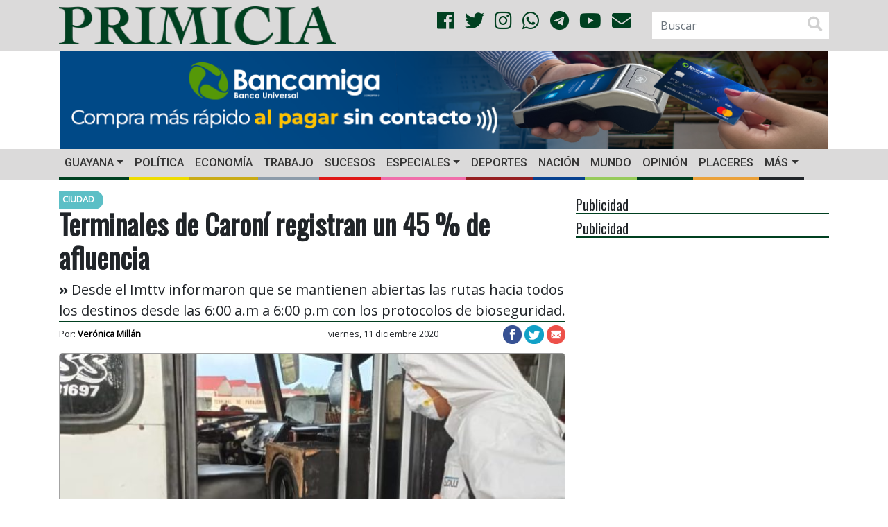

--- FILE ---
content_type: text/html; charset=UTF-8
request_url: https://primicia.com.ve/guayana/ciudad/terminales-de-caroni-registran-un-45-de-afluencia/
body_size: 15635
content:
<!DOCTYPE html>
<html lang="es">
	<head>
        <!-- Google tag (gtag.js)
        <script async src="https://www.googletagmanager.com/gtag/js?id=G-W96RBFCZTM"></script>
        <script>
            window.dataLayer = window.dataLayer || [];
            function gtag(){dataLayer.push(arguments);}
            gtag('js', new Date());

            gtag('config', 'G-W96RBFCZTM');
        </script>-->
        <script async src="https://www.googletagmanager.com/gtag/js?id=G-9WVQ96TC0N"></script>
        <script>
            window.dataLayer = window.dataLayer || [];
            function gtag(){dataLayer.push(arguments);}
            gtag('js', new Date());

            gtag('config', 'G-9WVQ96TC0N');
        </script>


		<meta charset="UTF-8">
		<meta http-equiv="X-UA-Compatible" content="IE=edge">
        <meta name="viewport" content="width=device-width, initial-scale=1.0, maximum-scale=1.0, user-scalable=0">
        <!-- Chrome, Firefox OS and Opera -->
        <meta name="theme-color" content="#004020">
        <!-- Windows Phone -->
        <meta name="msapplication-navbutton-color" content="#004020">
        <!-- iOS Safari -->
        <meta name="apple-mobile-web-app-status-bar-style" content="#004020">
        <!--<link rel="shortcut icon" type="image/x-icon" href="https://primicia.com.ve/wp-content/themes/primicia/img/favicon.ico"/>-->
        <link rel="apple-touch-icon" sizes="180x180" href="https://primicia.com.ve/wp-content/themes/primicia/img/apple-touch-icon.png">
        <link rel="icon" type="image/png" sizes="32x32" href="https://primicia.com.ve/wp-content/themes/primicia/img/favicon-32x32.png">
        <link rel="icon" type="image/png" sizes="16x16" href="https://primicia.com.ve/wp-content/themes/primicia/img/favicon-16x16.png">
        <link rel="manifest" href="https://primicia.com.ve/wp-content/themes/primicia/img/site.webmanifest">
        <link rel="mask-icon" href="https://primicia.com.ve/wp-content/themes/primicia/img/safari-pinned-tab.svg" color="#5bbad5">
        <meta name="msapplication-TileColor" content="#da532c">
<meta name="author" content="Verónica Millán">
    	<style>
#wpadminbar #wp-admin-bar-wccp_free_top_button .ab-icon:before {
	content: "\f160";
	color: #02CA02;
	top: 3px;
}
#wpadminbar #wp-admin-bar-wccp_free_top_button .ab-icon {
	transform: rotate(45deg);
}
</style>
<meta name='robots' content='index, follow, max-image-preview:large, max-snippet:-1, max-video-preview:-1' />
	<style>img:is([sizes="auto" i], [sizes^="auto," i]) { contain-intrinsic-size: 3000px 1500px }</style>
	
	<!-- This site is optimized with the Yoast SEO plugin v26.6 - https://yoast.com/wordpress/plugins/seo/ -->
	<meta name="description" content="José González, presidente del Imttv en Caroní, detalló que los terminales de la ciudad han registrado una movilización de un 45 %." />
	<link rel="canonical" href="https://primicia.com.ve/guayana/ciudad/terminales-de-caroni-registran-un-45-de-afluencia/" />
	<meta property="og:locale" content="es_ES" />
	<meta property="og:type" content="website" />
	<meta property="og:title" content="Terminales de Caroní registran un 45 % de afluencia - Diario Primicia" />
	<meta property="og:description" content="José González, presidente del Imttv en Caroní, detalló que los terminales de la ciudad han registrado una movilización de un 45 %." />
	<meta property="og:url" content="https://primicia.com.ve/guayana/ciudad/terminales-de-caroni-registran-un-45-de-afluencia/" />
	<meta property="og:site_name" content="Diario Primicia" />
	<meta property="article:publisher" content="https://es-la.facebook.com/diarioprimicia/" />
	<meta property="article:published_time" content="2020-12-11T21:36:23+00:00" />
	<meta property="article:modified_time" content="2020-12-12T13:20:37+00:00" />
	<meta property="og:image" content="https://primicia.com.ve/wp-content/uploads/2020/12/IMG-20201211-WA0028-1.jpg" />
	<meta property="og:image:width" content="748" />
	<meta property="og:image:height" content="1000" />
	<meta property="og:image:type" content="image/jpeg" />
	<meta name="author" content="Redacción Primicia" />
	<meta name="twitter:card" content="summary_large_image" />
	<meta name="twitter:creator" content="@DiarioPrimicia" />
	<meta name="twitter:site" content="@DiarioPrimicia" />
	<meta name="twitter:label1" content="Escrito por" />
	<meta name="twitter:data1" content="Redacción Primicia" />
	<meta name="twitter:label2" content="Tiempo de lectura" />
	<meta name="twitter:data2" content="2 minutos" />
	<script type="application/ld+json" class="yoast-schema-graph">{"@context":"https://schema.org","@graph":[{"@type":"Article","@id":"https://primicia.com.ve/guayana/ciudad/terminales-de-caroni-registran-un-45-de-afluencia/#article","isPartOf":{"@id":"https://primicia.com.ve/guayana/ciudad/terminales-de-caroni-registran-un-45-de-afluencia/"},"author":{"name":"Redacción Primicia","@id":"https://primicia.com.ve/#/schema/person/14334ea6132de693ed791e7b7d77352d"},"headline":"Terminales de Caroní registran un 45 % de afluencia","datePublished":"2020-12-11T21:36:23+00:00","dateModified":"2020-12-12T13:20:37+00:00","mainEntityOfPage":{"@id":"https://primicia.com.ve/guayana/ciudad/terminales-de-caroni-registran-un-45-de-afluencia/"},"wordCount":314,"publisher":{"@id":"https://primicia.com.ve/#organization"},"image":{"@id":"https://primicia.com.ve/guayana/ciudad/terminales-de-caroni-registran-un-45-de-afluencia/#primaryimage"},"thumbnailUrl":"https://primicia.com.ve/wp-content/uploads/2020/12/IMG-20201211-WA0028-1.jpg","keywords":["Centro del país","Ciudad","Ciudad Bolívar","Flexibilización","Oriente","Puerto Ordaz","San Félix","Terminales","Viajes"],"articleSection":["Ciudad"],"inLanguage":"es"},{"@type":"WebPage","@id":"https://primicia.com.ve/guayana/ciudad/terminales-de-caroni-registran-un-45-de-afluencia/","url":"https://primicia.com.ve/guayana/ciudad/terminales-de-caroni-registran-un-45-de-afluencia/","name":"Terminales de Caroní registran un 45 % de afluencia - Diario Primicia","isPartOf":{"@id":"https://primicia.com.ve/#website"},"primaryImageOfPage":{"@id":"https://primicia.com.ve/guayana/ciudad/terminales-de-caroni-registran-un-45-de-afluencia/#primaryimage"},"image":{"@id":"https://primicia.com.ve/guayana/ciudad/terminales-de-caroni-registran-un-45-de-afluencia/#primaryimage"},"thumbnailUrl":"https://primicia.com.ve/wp-content/uploads/2020/12/IMG-20201211-WA0028-1.jpg","datePublished":"2020-12-11T21:36:23+00:00","dateModified":"2020-12-12T13:20:37+00:00","description":"José González, presidente del Imttv en Caroní, detalló que los terminales de la ciudad han registrado una movilización de un 45 %.","breadcrumb":{"@id":"https://primicia.com.ve/guayana/ciudad/terminales-de-caroni-registran-un-45-de-afluencia/#breadcrumb"},"inLanguage":"es","potentialAction":[{"@type":"ReadAction","target":["https://primicia.com.ve/guayana/ciudad/terminales-de-caroni-registran-un-45-de-afluencia/"]}]},{"@type":"ImageObject","inLanguage":"es","@id":"https://primicia.com.ve/guayana/ciudad/terminales-de-caroni-registran-un-45-de-afluencia/#primaryimage","url":"https://primicia.com.ve/wp-content/uploads/2020/12/IMG-20201211-WA0028-1.jpg","contentUrl":"https://primicia.com.ve/wp-content/uploads/2020/12/IMG-20201211-WA0028-1.jpg","width":748,"height":1000},{"@type":"BreadcrumbList","@id":"https://primicia.com.ve/guayana/ciudad/terminales-de-caroni-registran-un-45-de-afluencia/#breadcrumb","itemListElement":[{"@type":"ListItem","position":1,"name":"Portada","item":"https://primicia.com.ve/"},{"@type":"ListItem","position":2,"name":"Terminales de Caroní registran un 45 % de afluencia"}]},{"@type":"WebSite","@id":"https://primicia.com.ve/#website","url":"https://primicia.com.ve/","name":"Diario Primicia","description":"Noticias del Estado Bolívar. Primicia, Primero y Mejor","publisher":{"@id":"https://primicia.com.ve/#organization"},"potentialAction":[{"@type":"SearchAction","target":{"@type":"EntryPoint","urlTemplate":"https://primicia.com.ve/?s={search_term_string}"},"query-input":{"@type":"PropertyValueSpecification","valueRequired":true,"valueName":"search_term_string"}}],"inLanguage":"es"},{"@type":"Organization","@id":"https://primicia.com.ve/#organization","name":"Editorial de Primicias, C.A.","url":"https://primicia.com.ve/","logo":{"@type":"ImageObject","inLanguage":"es","@id":"https://primicia.com.ve/#/schema/logo/image/","url":"https://primicia.com.ve/wp-content/uploads/2020/05/LogoPrimicia200x200.jpg","contentUrl":"https://primicia.com.ve/wp-content/uploads/2020/05/LogoPrimicia200x200.jpg","width":200,"height":208,"caption":"Editorial de Primicias, C.A."},"image":{"@id":"https://primicia.com.ve/#/schema/logo/image/"},"sameAs":["https://es-la.facebook.com/diarioprimicia/","https://x.com/DiarioPrimicia","https://www.instagram.com/diarioprimicia/?hl=es-la","https://www.youtube.com/user/diarioprimicia"]},{"@type":"Person","@id":"https://primicia.com.ve/#/schema/person/14334ea6132de693ed791e7b7d77352d","name":"Redacción Primicia","image":{"@type":"ImageObject","inLanguage":"es","@id":"https://primicia.com.ve/#/schema/person/image/","url":"https://secure.gravatar.com/avatar/cd866c8a96fefd4ea7ea15e7af2b943cd7200eb9ef0b1111404b973cfb410a10?s=96&d=mm&r=g","contentUrl":"https://secure.gravatar.com/avatar/cd866c8a96fefd4ea7ea15e7af2b943cd7200eb9ef0b1111404b973cfb410a10?s=96&d=mm&r=g","caption":"Redacción Primicia"},"sameAs":["https://primicia.com.ve"],"url":"https://primicia.com.ve/author/fdosreis/"}]}</script>
	<!-- / Yoast SEO plugin. -->


<link rel='dns-prefetch' href='//cdnjs.cloudflare.com' />
<link rel='dns-prefetch' href='//stackpath.bootstrapcdn.com' />
<link rel='dns-prefetch' href='//use.fontawesome.com' />
<link rel='dns-prefetch' href='//fonts.googleapis.com' />
<link rel='dns-prefetch' href='//www.googletagmanager.com' />
<link rel='dns-prefetch' href='//pagead2.googlesyndication.com' />
<link rel='stylesheet' id='dashicons-css' href='https://primicia.com.ve/wp-includes/css/dashicons.min.css' type='text/css' media='all' />
<link rel='stylesheet' id='post-views-counter-frontend-css' href='https://primicia.com.ve/wp-content/plugins/post-views-counter/css/frontend.css' type='text/css' media='all' />
<link rel='stylesheet' id='wp-block-library-css' href='https://primicia.com.ve/wp-includes/css/dist/block-library/style.min.css' type='text/css' media='all' />
<style id='classic-theme-styles-inline-css' type='text/css'>
/*! This file is auto-generated */
.wp-block-button__link{color:#fff;background-color:#32373c;border-radius:9999px;box-shadow:none;text-decoration:none;padding:calc(.667em + 2px) calc(1.333em + 2px);font-size:1.125em}.wp-block-file__button{background:#32373c;color:#fff;text-decoration:none}
</style>
<style id='global-styles-inline-css' type='text/css'>
:root{--wp--preset--aspect-ratio--square: 1;--wp--preset--aspect-ratio--4-3: 4/3;--wp--preset--aspect-ratio--3-4: 3/4;--wp--preset--aspect-ratio--3-2: 3/2;--wp--preset--aspect-ratio--2-3: 2/3;--wp--preset--aspect-ratio--16-9: 16/9;--wp--preset--aspect-ratio--9-16: 9/16;--wp--preset--color--black: #000000;--wp--preset--color--cyan-bluish-gray: #abb8c3;--wp--preset--color--white: #ffffff;--wp--preset--color--pale-pink: #f78da7;--wp--preset--color--vivid-red: #cf2e2e;--wp--preset--color--luminous-vivid-orange: #ff6900;--wp--preset--color--luminous-vivid-amber: #fcb900;--wp--preset--color--light-green-cyan: #7bdcb5;--wp--preset--color--vivid-green-cyan: #00d084;--wp--preset--color--pale-cyan-blue: #8ed1fc;--wp--preset--color--vivid-cyan-blue: #0693e3;--wp--preset--color--vivid-purple: #9b51e0;--wp--preset--gradient--vivid-cyan-blue-to-vivid-purple: linear-gradient(135deg,rgba(6,147,227,1) 0%,rgb(155,81,224) 100%);--wp--preset--gradient--light-green-cyan-to-vivid-green-cyan: linear-gradient(135deg,rgb(122,220,180) 0%,rgb(0,208,130) 100%);--wp--preset--gradient--luminous-vivid-amber-to-luminous-vivid-orange: linear-gradient(135deg,rgba(252,185,0,1) 0%,rgba(255,105,0,1) 100%);--wp--preset--gradient--luminous-vivid-orange-to-vivid-red: linear-gradient(135deg,rgba(255,105,0,1) 0%,rgb(207,46,46) 100%);--wp--preset--gradient--very-light-gray-to-cyan-bluish-gray: linear-gradient(135deg,rgb(238,238,238) 0%,rgb(169,184,195) 100%);--wp--preset--gradient--cool-to-warm-spectrum: linear-gradient(135deg,rgb(74,234,220) 0%,rgb(151,120,209) 20%,rgb(207,42,186) 40%,rgb(238,44,130) 60%,rgb(251,105,98) 80%,rgb(254,248,76) 100%);--wp--preset--gradient--blush-light-purple: linear-gradient(135deg,rgb(255,206,236) 0%,rgb(152,150,240) 100%);--wp--preset--gradient--blush-bordeaux: linear-gradient(135deg,rgb(254,205,165) 0%,rgb(254,45,45) 50%,rgb(107,0,62) 100%);--wp--preset--gradient--luminous-dusk: linear-gradient(135deg,rgb(255,203,112) 0%,rgb(199,81,192) 50%,rgb(65,88,208) 100%);--wp--preset--gradient--pale-ocean: linear-gradient(135deg,rgb(255,245,203) 0%,rgb(182,227,212) 50%,rgb(51,167,181) 100%);--wp--preset--gradient--electric-grass: linear-gradient(135deg,rgb(202,248,128) 0%,rgb(113,206,126) 100%);--wp--preset--gradient--midnight: linear-gradient(135deg,rgb(2,3,129) 0%,rgb(40,116,252) 100%);--wp--preset--font-size--small: 13px;--wp--preset--font-size--medium: 20px;--wp--preset--font-size--large: 36px;--wp--preset--font-size--x-large: 42px;--wp--preset--spacing--20: 0.44rem;--wp--preset--spacing--30: 0.67rem;--wp--preset--spacing--40: 1rem;--wp--preset--spacing--50: 1.5rem;--wp--preset--spacing--60: 2.25rem;--wp--preset--spacing--70: 3.38rem;--wp--preset--spacing--80: 5.06rem;--wp--preset--shadow--natural: 6px 6px 9px rgba(0, 0, 0, 0.2);--wp--preset--shadow--deep: 12px 12px 50px rgba(0, 0, 0, 0.4);--wp--preset--shadow--sharp: 6px 6px 0px rgba(0, 0, 0, 0.2);--wp--preset--shadow--outlined: 6px 6px 0px -3px rgba(255, 255, 255, 1), 6px 6px rgba(0, 0, 0, 1);--wp--preset--shadow--crisp: 6px 6px 0px rgba(0, 0, 0, 1);}:where(.is-layout-flex){gap: 0.5em;}:where(.is-layout-grid){gap: 0.5em;}body .is-layout-flex{display: flex;}.is-layout-flex{flex-wrap: wrap;align-items: center;}.is-layout-flex > :is(*, div){margin: 0;}body .is-layout-grid{display: grid;}.is-layout-grid > :is(*, div){margin: 0;}:where(.wp-block-columns.is-layout-flex){gap: 2em;}:where(.wp-block-columns.is-layout-grid){gap: 2em;}:where(.wp-block-post-template.is-layout-flex){gap: 1.25em;}:where(.wp-block-post-template.is-layout-grid){gap: 1.25em;}.has-black-color{color: var(--wp--preset--color--black) !important;}.has-cyan-bluish-gray-color{color: var(--wp--preset--color--cyan-bluish-gray) !important;}.has-white-color{color: var(--wp--preset--color--white) !important;}.has-pale-pink-color{color: var(--wp--preset--color--pale-pink) !important;}.has-vivid-red-color{color: var(--wp--preset--color--vivid-red) !important;}.has-luminous-vivid-orange-color{color: var(--wp--preset--color--luminous-vivid-orange) !important;}.has-luminous-vivid-amber-color{color: var(--wp--preset--color--luminous-vivid-amber) !important;}.has-light-green-cyan-color{color: var(--wp--preset--color--light-green-cyan) !important;}.has-vivid-green-cyan-color{color: var(--wp--preset--color--vivid-green-cyan) !important;}.has-pale-cyan-blue-color{color: var(--wp--preset--color--pale-cyan-blue) !important;}.has-vivid-cyan-blue-color{color: var(--wp--preset--color--vivid-cyan-blue) !important;}.has-vivid-purple-color{color: var(--wp--preset--color--vivid-purple) !important;}.has-black-background-color{background-color: var(--wp--preset--color--black) !important;}.has-cyan-bluish-gray-background-color{background-color: var(--wp--preset--color--cyan-bluish-gray) !important;}.has-white-background-color{background-color: var(--wp--preset--color--white) !important;}.has-pale-pink-background-color{background-color: var(--wp--preset--color--pale-pink) !important;}.has-vivid-red-background-color{background-color: var(--wp--preset--color--vivid-red) !important;}.has-luminous-vivid-orange-background-color{background-color: var(--wp--preset--color--luminous-vivid-orange) !important;}.has-luminous-vivid-amber-background-color{background-color: var(--wp--preset--color--luminous-vivid-amber) !important;}.has-light-green-cyan-background-color{background-color: var(--wp--preset--color--light-green-cyan) !important;}.has-vivid-green-cyan-background-color{background-color: var(--wp--preset--color--vivid-green-cyan) !important;}.has-pale-cyan-blue-background-color{background-color: var(--wp--preset--color--pale-cyan-blue) !important;}.has-vivid-cyan-blue-background-color{background-color: var(--wp--preset--color--vivid-cyan-blue) !important;}.has-vivid-purple-background-color{background-color: var(--wp--preset--color--vivid-purple) !important;}.has-black-border-color{border-color: var(--wp--preset--color--black) !important;}.has-cyan-bluish-gray-border-color{border-color: var(--wp--preset--color--cyan-bluish-gray) !important;}.has-white-border-color{border-color: var(--wp--preset--color--white) !important;}.has-pale-pink-border-color{border-color: var(--wp--preset--color--pale-pink) !important;}.has-vivid-red-border-color{border-color: var(--wp--preset--color--vivid-red) !important;}.has-luminous-vivid-orange-border-color{border-color: var(--wp--preset--color--luminous-vivid-orange) !important;}.has-luminous-vivid-amber-border-color{border-color: var(--wp--preset--color--luminous-vivid-amber) !important;}.has-light-green-cyan-border-color{border-color: var(--wp--preset--color--light-green-cyan) !important;}.has-vivid-green-cyan-border-color{border-color: var(--wp--preset--color--vivid-green-cyan) !important;}.has-pale-cyan-blue-border-color{border-color: var(--wp--preset--color--pale-cyan-blue) !important;}.has-vivid-cyan-blue-border-color{border-color: var(--wp--preset--color--vivid-cyan-blue) !important;}.has-vivid-purple-border-color{border-color: var(--wp--preset--color--vivid-purple) !important;}.has-vivid-cyan-blue-to-vivid-purple-gradient-background{background: var(--wp--preset--gradient--vivid-cyan-blue-to-vivid-purple) !important;}.has-light-green-cyan-to-vivid-green-cyan-gradient-background{background: var(--wp--preset--gradient--light-green-cyan-to-vivid-green-cyan) !important;}.has-luminous-vivid-amber-to-luminous-vivid-orange-gradient-background{background: var(--wp--preset--gradient--luminous-vivid-amber-to-luminous-vivid-orange) !important;}.has-luminous-vivid-orange-to-vivid-red-gradient-background{background: var(--wp--preset--gradient--luminous-vivid-orange-to-vivid-red) !important;}.has-very-light-gray-to-cyan-bluish-gray-gradient-background{background: var(--wp--preset--gradient--very-light-gray-to-cyan-bluish-gray) !important;}.has-cool-to-warm-spectrum-gradient-background{background: var(--wp--preset--gradient--cool-to-warm-spectrum) !important;}.has-blush-light-purple-gradient-background{background: var(--wp--preset--gradient--blush-light-purple) !important;}.has-blush-bordeaux-gradient-background{background: var(--wp--preset--gradient--blush-bordeaux) !important;}.has-luminous-dusk-gradient-background{background: var(--wp--preset--gradient--luminous-dusk) !important;}.has-pale-ocean-gradient-background{background: var(--wp--preset--gradient--pale-ocean) !important;}.has-electric-grass-gradient-background{background: var(--wp--preset--gradient--electric-grass) !important;}.has-midnight-gradient-background{background: var(--wp--preset--gradient--midnight) !important;}.has-small-font-size{font-size: var(--wp--preset--font-size--small) !important;}.has-medium-font-size{font-size: var(--wp--preset--font-size--medium) !important;}.has-large-font-size{font-size: var(--wp--preset--font-size--large) !important;}.has-x-large-font-size{font-size: var(--wp--preset--font-size--x-large) !important;}
:where(.wp-block-post-template.is-layout-flex){gap: 1.25em;}:where(.wp-block-post-template.is-layout-grid){gap: 1.25em;}
:where(.wp-block-columns.is-layout-flex){gap: 2em;}:where(.wp-block-columns.is-layout-grid){gap: 2em;}
:root :where(.wp-block-pullquote){font-size: 1.5em;line-height: 1.6;}
</style>
<link rel='stylesheet' id='bootstrapCSS-css' href='https://stackpath.bootstrapcdn.com/bootstrap/4.1.3/css/bootstrap.min.css' type='text/css' media='all' />
<link rel='stylesheet' id='lightboxCSS-css' href='https://cdnjs.cloudflare.com/ajax/libs/ekko-lightbox/5.3.0/ekko-lightbox.css' type='text/css' media='all' />
<link rel='stylesheet' id='fontAwesome-css' href='https://use.fontawesome.com/releases/v5.0.13/css/all.css' type='text/css' media='all' />
<link rel='stylesheet' id='slickCarousel-css' href='https://cdnjs.cloudflare.com/ajax/libs/slick-carousel/1.9.0/slick.min.css' type='text/css' media='all' />
<link rel='stylesheet' id='slickCarouselTheme-css' href='https://cdnjs.cloudflare.com/ajax/libs/slick-carousel/1.9.0/slick-theme.min.css' type='text/css' media='all' />
<link rel='stylesheet' id='OpenSansOswaldCSS-css' href='https://fonts.googleapis.com/css?family=Open+Sans%7COswald%7CRoboto%3A500&#038;ver=6.8.3' type='text/css' media='all' />
<link rel='stylesheet' id='primiciaCSS-css' href='https://primicia.com.ve/wp-content/themes/primicia/css/primicia.css' type='text/css' media='all' />
<link rel="alternate" title="oEmbed (JSON)" type="application/json+oembed" href="https://primicia.com.ve/wp-json/oembed/1.0/embed?url=https%3A%2F%2Fprimicia.com.ve%2Fguayana%2Fciudad%2Fterminales-de-caroni-registran-un-45-de-afluencia%2F" />
<link rel="alternate" title="oEmbed (XML)" type="text/xml+oembed" href="https://primicia.com.ve/wp-json/oembed/1.0/embed?url=https%3A%2F%2Fprimicia.com.ve%2Fguayana%2Fciudad%2Fterminales-de-caroni-registran-un-45-de-afluencia%2F&#038;format=xml" />
<meta name="generator" content="Site Kit by Google 1.170.0" /><script id="wpcp_disable_selection" type="text/javascript">
var image_save_msg='You are not allowed to save images!';
	var no_menu_msg='Context Menu disabled!';
	var smessage = "";

function disableEnterKey(e)
{
	var elemtype = e.target.tagName;
	
	elemtype = elemtype.toUpperCase();
	
	if (elemtype == "TEXT" || elemtype == "TEXTAREA" || elemtype == "INPUT" || elemtype == "PASSWORD" || elemtype == "SELECT" || elemtype == "OPTION" || elemtype == "EMBED")
	{
		elemtype = 'TEXT';
	}
	
	if (e.ctrlKey){
     var key;
     if(window.event)
          key = window.event.keyCode;     //IE
     else
          key = e.which;     //firefox (97)
    //if (key != 17) alert(key);
     if (elemtype!= 'TEXT' && (key == 97 || key == 65 || key == 67 || key == 99 || key == 88 || key == 120 || key == 26 || key == 85  || key == 86 || key == 83 || key == 43 || key == 73))
     {
		if(wccp_free_iscontenteditable(e)) return true;
		show_wpcp_message('You are not allowed to copy content or view source');
		return false;
     }else
     	return true;
     }
}


/*For contenteditable tags*/
function wccp_free_iscontenteditable(e)
{
	var e = e || window.event; // also there is no e.target property in IE. instead IE uses window.event.srcElement
  	
	var target = e.target || e.srcElement;

	var elemtype = e.target.nodeName;
	
	elemtype = elemtype.toUpperCase();
	
	var iscontenteditable = "false";
		
	if(typeof target.getAttribute!="undefined" ) iscontenteditable = target.getAttribute("contenteditable"); // Return true or false as string
	
	var iscontenteditable2 = false;
	
	if(typeof target.isContentEditable!="undefined" ) iscontenteditable2 = target.isContentEditable; // Return true or false as boolean

	if(target.parentElement.isContentEditable) iscontenteditable2 = true;
	
	if (iscontenteditable == "true" || iscontenteditable2 == true)
	{
		if(typeof target.style!="undefined" ) target.style.cursor = "text";
		
		return true;
	}
}

////////////////////////////////////
function disable_copy(e)
{	
	var e = e || window.event; // also there is no e.target property in IE. instead IE uses window.event.srcElement
	
	var elemtype = e.target.tagName;
	
	elemtype = elemtype.toUpperCase();
	
	if (elemtype == "TEXT" || elemtype == "TEXTAREA" || elemtype == "INPUT" || elemtype == "PASSWORD" || elemtype == "SELECT" || elemtype == "OPTION" || elemtype == "EMBED")
	{
		elemtype = 'TEXT';
	}
	
	if(wccp_free_iscontenteditable(e)) return true;
	
	var isSafari = /Safari/.test(navigator.userAgent) && /Apple Computer/.test(navigator.vendor);
	
	var checker_IMG = '';
	if (elemtype == "IMG" && checker_IMG == 'checked' && e.detail >= 2) {show_wpcp_message(alertMsg_IMG);return false;}
	if (elemtype != "TEXT")
	{
		if (smessage !== "" && e.detail == 2)
			show_wpcp_message(smessage);
		
		if (isSafari)
			return true;
		else
			return false;
	}	
}

//////////////////////////////////////////
function disable_copy_ie()
{
	var e = e || window.event;
	var elemtype = window.event.srcElement.nodeName;
	elemtype = elemtype.toUpperCase();
	if(wccp_free_iscontenteditable(e)) return true;
	if (elemtype == "IMG") {show_wpcp_message(alertMsg_IMG);return false;}
	if (elemtype != "TEXT" && elemtype != "TEXTAREA" && elemtype != "INPUT" && elemtype != "PASSWORD" && elemtype != "SELECT" && elemtype != "OPTION" && elemtype != "EMBED")
	{
		return false;
	}
}	
function reEnable()
{
	return true;
}
document.onkeydown = disableEnterKey;
document.onselectstart = disable_copy_ie;
if(navigator.userAgent.indexOf('MSIE')==-1)
{
	document.onmousedown = disable_copy;
	document.onclick = reEnable;
}
function disableSelection(target)
{
    //For IE This code will work
    if (typeof target.onselectstart!="undefined")
    target.onselectstart = disable_copy_ie;
    
    //For Firefox This code will work
    else if (typeof target.style.MozUserSelect!="undefined")
    {target.style.MozUserSelect="none";}
    
    //All other  (ie: Opera) This code will work
    else
    target.onmousedown=function(){return false}
    target.style.cursor = "default";
}
//Calling the JS function directly just after body load
window.onload = function(){disableSelection(document.body);};

//////////////////special for safari Start////////////////
var onlongtouch;
var timer;
var touchduration = 1000; //length of time we want the user to touch before we do something

var elemtype = "";
function touchstart(e) {
	var e = e || window.event;
  // also there is no e.target property in IE.
  // instead IE uses window.event.srcElement
  	var target = e.target || e.srcElement;
	
	elemtype = window.event.srcElement.nodeName;
	
	elemtype = elemtype.toUpperCase();
	
	if(!wccp_pro_is_passive()) e.preventDefault();
	if (!timer) {
		timer = setTimeout(onlongtouch, touchduration);
	}
}

function touchend() {
    //stops short touches from firing the event
    if (timer) {
        clearTimeout(timer);
        timer = null;
    }
	onlongtouch();
}

onlongtouch = function(e) { //this will clear the current selection if anything selected
	
	if (elemtype != "TEXT" && elemtype != "TEXTAREA" && elemtype != "INPUT" && elemtype != "PASSWORD" && elemtype != "SELECT" && elemtype != "EMBED" && elemtype != "OPTION")	
	{
		if (window.getSelection) {
			if (window.getSelection().empty) {  // Chrome
			window.getSelection().empty();
			} else if (window.getSelection().removeAllRanges) {  // Firefox
			window.getSelection().removeAllRanges();
			}
		} else if (document.selection) {  // IE?
			document.selection.empty();
		}
		return false;
	}
};

document.addEventListener("DOMContentLoaded", function(event) { 
    window.addEventListener("touchstart", touchstart, false);
    window.addEventListener("touchend", touchend, false);
});

function wccp_pro_is_passive() {

  var cold = false,
  hike = function() {};

  try {
	  const object1 = {};
  var aid = Object.defineProperty(object1, 'passive', {
  get() {cold = true}
  });
  window.addEventListener('test', hike, aid);
  window.removeEventListener('test', hike, aid);
  } catch (e) {}

  return cold;
}
/*special for safari End*/
</script>
<script id="wpcp_disable_Right_Click" type="text/javascript">
document.ondragstart = function() { return false;}
	function nocontext(e) {
	   return false;
	}
	document.oncontextmenu = nocontext;
</script>
<style>
.unselectable
{
-moz-user-select:none;
-webkit-user-select:none;
cursor: default;
}
html
{
-webkit-touch-callout: none;
-webkit-user-select: none;
-khtml-user-select: none;
-moz-user-select: none;
-ms-user-select: none;
user-select: none;
-webkit-tap-highlight-color: rgba(0,0,0,0);
}
</style>
<script id="wpcp_css_disable_selection" type="text/javascript">
var e = document.getElementsByTagName('body')[0];
if(e)
{
	e.setAttribute('unselectable',"on");
}
</script>

<!-- Metaetiquetas de Google AdSense añadidas por Site Kit -->
<meta name="google-adsense-platform-account" content="ca-host-pub-2644536267352236">
<meta name="google-adsense-platform-domain" content="sitekit.withgoogle.com">
<!-- Acabar con las metaetiquetas de Google AdSense añadidas por Site Kit -->

<!-- Fragmento de código de Google Adsense añadido por Site Kit -->
<script type="text/javascript" async="async" src="https://pagead2.googlesyndication.com/pagead/js/adsbygoogle.js?client=ca-pub-3463866980169296&amp;host=ca-host-pub-2644536267352236" crossorigin="anonymous"></script>

<!-- Final del fragmento de código de Google Adsense añadido por Site Kit -->
	</head>
	<body>
        <script>

            function resizeIFrameToFitContent( iFrame ) {
                console.log(iFrame);
                iFrame.width  = iFrame.contentWindow.document.body.scrollWidth;
                iFrame.height = iFrame.contentWindow.document.body.scrollHeight;
            }

            window.addEventListener('DOMContentLoaded', function(e) {
                var iframes = document.querySelectorAll("iframe");
                for( var i = 0; i < iframes.length; i++) {
                    resizeIFrameToFitContent( iframes[i] );
                }
            } );
        </script>
		<header>
            <div class="blog-header">
                <div class="container">
                    <div class="row align-items-center">
						                        <div class="col-12 col-sm-12 col-md-4 col-lg-5 col-xl-5">
                            <a href="https://primicia.com.ve/"><img src="https://primicia.com.ve/wp-content/themes/primicia/img/primicia-logo.png" class="img-fluid logo" alt=""></a>
                        </div>
                        <div class="col-md-2 col-lg-4 col-xl-4 d-none d-md-block d-xl-block d-lg-block text-right align-middle">
                            <ul class="list-unstyled list-inline social text-right social-style">
                                <li class="list-inline-item"><a href="https://www.facebook.com/diarioprimicia/" target="_blank"><i class="fab fa-facebook color-social"></i></a></li>
                                <li class="list-inline-item"><a href="https://twitter.com/diarioprimicia?lang=es" target="_blank"><i class="fab fa-twitter color-social"></i></a></li>
                                <li class="list-inline-item"><a href="https://www.instagram.com/diarioprimicia/?hl=es-la" target="_blank"><i class="fab fa-instagram color-social"></i></a></li>
                                <li class="list-inline-item"><a href="https://chat.whatsapp.com/Kns38oYKpt0ITdfo2iA2A5" target="_blank"><i class="fab fa-whatsapp color-social"></i></a></li>
                                <li class="list-inline-item"><a href="https://t.me/diarioprimicia" target="_blank"><i class="fab fa-telegram color-social"></i></a></li>
                                <li class="list-inline-item"><a href="https://www.youtube.com/channel/UCrQAUUMm_sb85WHHxPSUJXA" target="_blank"><i class="fab fa-youtube color-social"></i></i></a></li>
                                <li class="list-inline-item"><a href="mailto:contacto@primicia.com.ve?subject=Contacto%20Primicia" target="_blank"><i class="fa fa-envelope color-social"></i></a></li>
                            </ul>
                        </div>
                        <!--<div class="col-xs-2"></div>-->
                        <div class="col-6 col-sm-5 col-md-4 col-lg-3 col-xl-3 d-none d-md-block d-xl-block d-lg-block">
                            <div class="float-rigth">
									<form role="search" method="get" id="searchform" class="form-inline searchform" action="https://primicia.com.ve/">
		<label class="sr-only" for="inlineFormInputGroup">BUSCAR</label>
		<div class="input-group">
			<input name="s" id="s" type="text" class="form-control"  placeholder="Buscar" value="">
            <span class="input-group-addon"><i class="fas fa-search fa-lg" aria-hidden="true"></i></span>
		</div>
	</form>                            </div>
                        </div>
                    </div>
                </div>
            </div>
            <class class="banner-header">
                <div class="container">
                    <div class="row zone-ad px-3">
                        <div class="col-12 col-xs-12 col-sm-12 col-md-12 col-lg-12 col-xl-12 vertical-center my-auto px-0 d-none d-sm-none d-md-none d-xl-block d-lg-block text-center">
                            <!-- Revive Adserver Etiqueta iFrame - Generated with Revive Adserver v5.4.1 -->
                            <!--<iframe id='a250ae91' name='a250ae91' src='https://publicidad.primicia.com.ve/www/delivery/afr.php?zoneid=1&amp;cb=1' frameborder='0' scrolling='no' width='1142' height='142' allow='autoplay'><a href='https://publicidad.primicia.com.ve/www/delivery/ck.php?n=abcab01c&amp;cb=1' target='_blank'><img src='https://publicidad.primicia.com.ve/www/delivery/avw.php?zoneid=1&amp;cb=1&amp;n=abcab01c' border='0' alt='' /></a></iframe>-->
                            <a id="bancamiga" href="https://www.bancamiga.com/landing-tarjeta-de-debito-mastercard/" target="_blank" class="d-block d-md-block d-xl-block d-lg-block" onclick="captureOutboundLink('https://www.bancamiga.com/landing-tarjeta-de-debito-mastercard/'); return false;">
                                <img src="https://primicia.com.ve/wp-content/themes/primicia/img/Banner1142x142.png" class="img-fluid" alt="">
                            </a>
                        </div>

                        <div class="col-12 col-xs-12 col-sm-12 vertical-center my-auto px-0 d-block d-sm-block d-md-block d-xl-none d-lg-none text-center">
                            <!-- Revive Adserver Etiqueta iFrame - Generated with Revive Adserver v5.4.1 -->
                            <!--<iframe id='ae32639d' name='ae32639d' src='https://publicidad.primicia.com.ve/www/delivery/afr.php?zoneid=2&amp;cb=2' frameborder='0' scrolling='no' width='464' height='120' allow='autoplay'><a href='https://publicidad.primicia.com.ve/www/delivery/ck.php?n=ad625031&amp;cb=2' target='_blank'><img src='https://publicidad.primicia.com.ve/www/delivery/avw.php?zoneid=2&amp;cb=2&amp;n=ad625031' border='0' alt='' /></a></iframe>-->

                            <a id="fospuca_movil" href="https://www.bancamiga.com/landing-tarjeta-de-debito-mastercard/" target="_blank" class="d-block d-md-block d-xl-block d-lg-block" onclick="captureOutboundLink('https://www.bancamiga.com/landing-tarjeta-de-debito-mastercard/'); return false;">
                                <img src="https://primicia.com.ve/wp-content/themes/primicia/img/Banner465x120.png" class="img-fluid" alt="">
                            </a>
                        </div>

                        <!--<div class="col-12 col-xs-12 col-sm-12 col-md-6 col-lg-6 col-xl-6 vertical-center my-auto px-0 d-none d-sm-none d-md-block d-xl-block d-lg-block text-center">
                            <a href="https://primicia.com.ve/wp-content/uploads/edicion-digital/gc/PC-03/html5/index.html" target="_blank" class="d-block d-md-block d-xl-block d-lg-block">
                                <img src="https://primicia.com.ve/wp-content/themes/primicia/img/banner-comercial.gif" class="img-fluid" alt="">
                            </a>
                        </div>-->

                        <!--<div class="col-12 col-xs-12 col-sm-6 col-md-6 col-lg-6 col-xl-6 vertical-center my-auto px-0 d-block d-sm-block d-md-block d-xl-block d-lg-block text-center">
                            <a href="#clasificados" class="d-none d-md-block d-xl-block d-lg-block">
                                <img src="https://primicia.com.ve/wp-content/themes/primicia/img/banner-clasificados.gif" class="img-fluid" alt="">
                            </a>
                        </div>
                         <div class="col-12 col-xs-12 col-sm-12 col-md-12 col-lg-12 col-xl-12 vertical-center my-auto px-0">
                            <a href="https://primicia.com.ve/wp-content/uploads/edicion-digital/gc/PC-01/html5/index.html" target='_blank' class="d-none d-sm-none d-md-block d-xl-block d-lg-block text-center img-fluid" onclick="captureOutboundLink('#'); return false;">
                                <img src="https://primicia.com.ve/wp-content/themes/primicia/img/GICPC012022WEB.gif" class="img-fluid" alt="">
                            </a>

                             <a href="https://primicia.com.ve/wp-content/uploads/edicion-digital/gc/PC-01/html5/index.html" target='_blank' class="d-block d-sm-block d-md-none d-xl-none d-lg-none text-center img-fluid" onclick="captureOutboundLink('#'); return false;">
                                 <img src="https://primicia.com.ve/wp-content/themes/primicia/img/GICPC012022MOVIL.gif" class="img-fluid" alt="">
                             </a>
                        </div>-->
                        <!--<div class="col-12 col-xs-12 col-sm-6 col-md-6 col-lg-6 col-xl-6 vertical-center my-auto px-0 d-block d-sm-block d-md-block d-xl-block d-lg-block text-center">
                            <a href="https://primicia.com.ve/wp-content/uploads/edicion-digital/sociales/edicion-13/html5/index.html" class="d-none d-md-block d-xl-block d-lg-block">
                        		<img src="https://primicia.com.ve/wp-content/themes/primicia/img/banner-sociales13.jpg" class="img-fluid" alt="">
                        	</a>-->
								<!-- Revive Adserver Etiqueta iFrame - Generated with Revive Adserver v5.2.0 -->
								<!--<iframe id='a5a56b39' name='a5a56b39' src='https://publicidad.primicia.com.ve/www/delivery/afr.php?zoneid=3&amp;cb=1' frameborder='0' scrolling='no' width='462' height='120' allow='autoplay'><a href='https://publicidad.primicia.com.ve/www/delivery/ck.php?n=aaaa308f&amp;cb=1' target='_blank'><img src='https://publicidad.primicia.com.ve/www/delivery/avw.php?zoneid=3&amp;cb=1&amp;n=aaaa308f' border='0' alt='' /></a></iframe>-->
                                <!-- Revive Adserver Etiqueta iFrame - Generated with Revive Adserver v5.2.0 -->
                            <!-- Revive Adserver Etiqueta iFrame - Generated with Revive Adserver v5.2.0 -->
                            <!-- Revive Adserver Etiqueta JS asincrónica - Generated with Revive Adserver v5.2.0 -->
                           <!-- <ins data-revive-zoneid="4" data-revive-id="75b60534b2170cf9df7d23fb993b9f9e"></ins>
                            <script async src="//publicidad.primicia.com.ve/www/delivery/asyncjs.php"></script>-->
                       <!-- </div>-->
                        <!--<div class="col-lg-1 col-xl-1 vertical-center my-auto px-0"><a href="https://primicia.com.ve/categoria/mas/fundacion-primicia/" class="btn_head btn_fundacion d-none d-lg-block"><img src="https://primicia.com.ve/wp-content/themes/primicia/img/fundacion.png" class="img-fluid" alt=""></a></div>-->
                        <!--<div class="col-lg-1 col-xl-1 vertical-center my-auto px-0"><a href="https://primicia.com.ve/categoria/especiales/yerberito/" class="btn_head btn_yerberito d-none d-lg-block"><img src="https://primicia.com.ve/wp-content/themes/primicia/img/yerberito.png" class="img-fluid" alt=""></a></div>-->
                    </div>
                </div>
            </class>
            <div class="menu-header">
                <div class="container-fluid">
                    <nav id="site-navigation" class="navbar navbar-expand-lg" role="navigation">
                        <div class="container flex-row-reverse">
                            <button class="navbar-toggler hidden-md-up pull-right" type="button" data-toggle="collapse" data-target="#collapse-menu" aria-controls="collapse-menu" aria-expanded="false" aria-label="Toggle navigation">
                                <i class="fas fa-bars"></i>
                            </button>
                            <div id="collapse-menu" class="collapse navbar-collapse"><ul id="menu-top-menu" class="navbar-nav nav"><li itemscope="itemscope" itemtype="https://www.schema.org/SiteNavigationElement" id="menu-item-9" class="menu-item menu-item-type-custom menu-item-object-custom menu-item-home menu-item-9 menu-inicio nav-item"><a title="Inicio" href="https://primicia.com.ve" class="nav-link">Inicio</a></li>
<li itemscope="itemscope" itemtype="https://www.schema.org/SiteNavigationElement" id="menu-item-17" class="menu-item menu-item-type-taxonomy menu-item-object-category current-post-ancestor menu-item-has-children dropdown menu-item-17 menu-guayana nav-item"><a title="Guayana" href="https://primicia.com.ve/categoria/guayana/" data-toggle="dropdown" data-hover="dropdown" aria-haspopup="true" aria-expanded="false" class="dropdown-toggle nav-link" id="menu-item-dropdown-17">Guayana</a>
<ul class="dropdown-menu" aria-labelledby="menu-item-dropdown-17" role="menu">
	<li itemscope="itemscope" itemtype="https://www.schema.org/SiteNavigationElement" id="menu-item-18" class="menu-item menu-item-type-taxonomy menu-item-object-category current-post-ancestor current-menu-parent current-post-parent active menu-item-18 menu-ciudad nav-item"><a title="Ciudad" href="https://primicia.com.ve/categoria/guayana/ciudad/" class="dropdown-item">Ciudad</a></li>
	<li itemscope="itemscope" itemtype="https://www.schema.org/SiteNavigationElement" id="menu-item-19" class="menu-item menu-item-type-taxonomy menu-item-object-category menu-item-19 menu-regiones nav-item"><a title="Regiones" href="https://primicia.com.ve/categoria/guayana/regiones/" class="dropdown-item">Regiones</a></li>
</ul>
</li>
<li itemscope="itemscope" itemtype="https://www.schema.org/SiteNavigationElement" id="menu-item-31" class="menu-item menu-item-type-taxonomy menu-item-object-category menu-item-31 menu-politica nav-item"><a title="Política" href="https://primicia.com.ve/categoria/politica/" class="nav-link">Política</a></li>
<li itemscope="itemscope" itemtype="https://www.schema.org/SiteNavigationElement" id="menu-item-11" class="menu-item menu-item-type-taxonomy menu-item-object-category menu-item-11 menu-economia nav-item"><a title="Economía" href="https://primicia.com.ve/categoria/economia/" class="nav-link">Economía</a></li>
<li itemscope="itemscope" itemtype="https://www.schema.org/SiteNavigationElement" id="menu-item-33" class="menu-item menu-item-type-taxonomy menu-item-object-category menu-item-33 menu-trabajo nav-item"><a title="Trabajo" href="https://primicia.com.ve/categoria/trabajo/" class="nav-link">Trabajo</a></li>
<li itemscope="itemscope" itemtype="https://www.schema.org/SiteNavigationElement" id="menu-item-32" class="menu-item menu-item-type-taxonomy menu-item-object-category menu-item-32 menu-sucesos nav-item"><a title="Sucesos" href="https://primicia.com.ve/categoria/sucesos/" class="nav-link">Sucesos</a></li>
<li itemscope="itemscope" itemtype="https://www.schema.org/SiteNavigationElement" id="menu-item-12" class="menu-item menu-item-type-taxonomy menu-item-object-category menu-item-has-children dropdown menu-item-12 menu-especiales nav-item"><a title="Especiales" href="https://primicia.com.ve/categoria/especiales/" data-toggle="dropdown" data-hover="dropdown" aria-haspopup="true" aria-expanded="false" class="dropdown-toggle nav-link" id="menu-item-dropdown-12">Especiales</a>
<ul class="dropdown-menu" aria-labelledby="menu-item-dropdown-12" role="menu">
	<li itemscope="itemscope" itemtype="https://www.schema.org/SiteNavigationElement" id="menu-item-4730434" class="menu-item menu-item-type-taxonomy menu-item-object-category menu-item-4730434 menu-especiales nav-item"><a title="Especiales" href="https://primicia.com.ve/categoria/especiales/especiales-especiales/" class="dropdown-item">Especiales</a></li>
	<li itemscope="itemscope" itemtype="https://www.schema.org/SiteNavigationElement" id="menu-item-13" class="menu-item menu-item-type-taxonomy menu-item-object-category menu-item-13 menu-emprendimiento nav-item"><a title="Emprendimiento" href="https://primicia.com.ve/categoria/especiales/emprendimiento/" class="dropdown-item">Emprendimiento</a></li>
	<li itemscope="itemscope" itemtype="https://www.schema.org/SiteNavigationElement" id="menu-item-14" class="menu-item menu-item-type-taxonomy menu-item-object-category menu-item-14 menu-ninos-y-jovenes nav-item"><a title="Niños y Jóvenes" href="https://primicia.com.ve/categoria/especiales/ninos-y-jovenes/" class="dropdown-item">Niños y Jóvenes</a></li>
	<li itemscope="itemscope" itemtype="https://www.schema.org/SiteNavigationElement" id="menu-item-56303" class="menu-item menu-item-type-taxonomy menu-item-object-category menu-item-56303 menu-sociales nav-item"><a title="Sociales" href="https://primicia.com.ve/categoria/especiales/sociales/" class="dropdown-item">Sociales</a></li>
	<li itemscope="itemscope" itemtype="https://www.schema.org/SiteNavigationElement" id="menu-item-15" class="menu-item menu-item-type-taxonomy menu-item-object-category menu-item-15 menu-tucancito nav-item"><a title="Tucancito" href="https://primicia.com.ve/categoria/especiales/tucancito/" class="dropdown-item">Tucancito</a></li>
	<li itemscope="itemscope" itemtype="https://www.schema.org/SiteNavigationElement" id="menu-item-16" class="menu-item menu-item-type-taxonomy menu-item-object-category menu-item-16 menu-yerberito nav-item"><a title="Yerberito" href="https://primicia.com.ve/categoria/especiales/yerberito/" class="dropdown-item">Yerberito</a></li>
</ul>
</li>
<li itemscope="itemscope" itemtype="https://www.schema.org/SiteNavigationElement" id="menu-item-10" class="menu-item menu-item-type-taxonomy menu-item-object-category menu-item-10 menu-deportes nav-item"><a title="Deportes" href="https://primicia.com.ve/categoria/deportes/" class="nav-link">Deportes</a></li>
<li itemscope="itemscope" itemtype="https://www.schema.org/SiteNavigationElement" id="menu-item-28" class="menu-item menu-item-type-taxonomy menu-item-object-category menu-item-28 menu-nacion nav-item"><a title="Nación" href="https://primicia.com.ve/categoria/nacion/" class="nav-link">Nación</a></li>
<li itemscope="itemscope" itemtype="https://www.schema.org/SiteNavigationElement" id="menu-item-27" class="menu-item menu-item-type-taxonomy menu-item-object-category menu-item-27 menu-mundo nav-item"><a title="Mundo" href="https://primicia.com.ve/categoria/mundo/" class="nav-link">Mundo</a></li>
<li itemscope="itemscope" itemtype="https://www.schema.org/SiteNavigationElement" id="menu-item-29" class="menu-item menu-item-type-taxonomy menu-item-object-category menu-item-29 menu-opinion nav-item"><a title="Opinión" href="https://primicia.com.ve/categoria/opinion/" class="nav-link">Opinión</a></li>
<li itemscope="itemscope" itemtype="https://www.schema.org/SiteNavigationElement" id="menu-item-30" class="menu-item menu-item-type-taxonomy menu-item-object-category menu-item-30 menu-placeres nav-item"><a title="Placeres" href="https://primicia.com.ve/categoria/placeres/" class="nav-link">Placeres</a></li>
<li itemscope="itemscope" itemtype="https://www.schema.org/SiteNavigationElement" id="menu-item-20" class="menu-item menu-item-type-taxonomy menu-item-object-category menu-item-has-children dropdown menu-item-20 menu-mas nav-item"><a title="Más" href="https://primicia.com.ve/categoria/mas/" data-toggle="dropdown" data-hover="dropdown" aria-haspopup="true" aria-expanded="false" class="dropdown-toggle nav-link" id="menu-item-dropdown-20">Más</a>
<ul class="dropdown-menu" aria-labelledby="menu-item-dropdown-20" role="menu">
	<li itemscope="itemscope" itemtype="https://www.schema.org/SiteNavigationElement" id="menu-item-22" class="menu-item menu-item-type-taxonomy menu-item-object-category menu-item-22 menu-fundacion-primicia nav-item"><a title="Fundación Primicia" href="https://primicia.com.ve/categoria/mas/fundacion-primicia/" class="dropdown-item">Fundación Primicia</a></li>
	<li itemscope="itemscope" itemtype="https://www.schema.org/SiteNavigationElement" id="menu-item-21" class="menu-item menu-item-type-taxonomy menu-item-object-category menu-item-21 menu-ciencia-y-tecnologia nav-item"><a title="Ciencia y Tecnología" href="https://primicia.com.ve/categoria/mas/ciencia-y-tecnologia/" class="dropdown-item">Ciencia y Tecnología</a></li>
	<li itemscope="itemscope" itemtype="https://www.schema.org/SiteNavigationElement" id="menu-item-24" class="menu-item menu-item-type-taxonomy menu-item-object-category menu-item-24 menu-salud nav-item"><a title="Salud" href="https://primicia.com.ve/categoria/mas/salud/" class="dropdown-item">Salud</a></li>
	<li itemscope="itemscope" itemtype="https://www.schema.org/SiteNavigationElement" id="menu-item-23" class="menu-item menu-item-type-taxonomy menu-item-object-category menu-item-23 menu-hogar nav-item"><a title="Hogar" href="https://primicia.com.ve/categoria/mas/hogar/" class="dropdown-item">Hogar</a></li>
	<li itemscope="itemscope" itemtype="https://www.schema.org/SiteNavigationElement" id="menu-item-25" class="menu-item menu-item-type-taxonomy menu-item-object-category menu-item-25 menu-servicios nav-item"><a title="Servicios" href="https://primicia.com.ve/categoria/mas/servicios/" class="dropdown-item">Servicios</a></li>
	<li itemscope="itemscope" itemtype="https://www.schema.org/SiteNavigationElement" id="menu-item-26" class="menu-item menu-item-type-taxonomy menu-item-object-category menu-item-26 menu-virales nav-item"><a title="Virales" href="https://primicia.com.ve/categoria/mas/virales/" class="dropdown-item">Virales</a></li>
</ul>
</li>
</ul></div>                        </div>
                    </nav>
                </div>
            </div>
		</header>

        <div class="main-container container">



    <div class="row h-100 row-eq-height mt-3">
        <div class="col-xs-12 col-sm-12 col-md-12 col-lg-8 col-xl-8 pb-3">
		                                    			                                                                                    
                <a href="https://primicia.com.ve/categoria/guayana/ciudad/"><small class="stick-post stick-ciudad"><strong>Ciudad</strong></small></a>
                <br>
                <h1 class="title-single"><strong>Terminales de Caroní registran un 45 % de afluencia</strong></h1>
                <div class="summary"><i class="fas fa-angle-double-right fa-xs"></i> Desde el Imttv informaron que se mantienen abiertas las rutas hacia todos los destinos desde las 6:00 a.m a 6:00 p.m con los protocolos de bioseguridad.</div>
                <div class="row credit-socialmedia py-1 mx-0 mb-2">
                    <div id="namesingle" class="col-12 col-sm-12 col-md-5 col-lg-5 col-xl-5 px-0 py-0 align-middle">
                        <small>
                            Por: <a class="author-link" href="https://primicia.com.ve/author/"><strong>Verónica Millán</strong></a>
                        </small>
                    </div>
                    <div class="col-12 col-sm-12 col-md-4 col-lg-4 col-xl-4 px-0 py-0 text-right align-middle">
					    <small>viernes, 11 diciembre 2020</small>                    </div>
                    <div class="col-12 col-xs-12 col-md-3 col-lg-3 col-xl-3 px-0 py-0 text-right align-middle">
                        <a class="fb-share-button" data-layout="button_count" target="_blank" onclick="return !window.open(this.href, 'Facebook', 'width=640,height=500')" data-href="https://primicia.com.ve/guayana/ciudad/terminales-de-caroni-registran-un-45-de-afluencia/"  href="https://www.facebook.com/sharer.php?u=https://primicia.com.ve/guayana/ciudad/terminales-de-caroni-registran-un-45-de-afluencia/&display=popup"><img id="facebookid" class="d-inline w-15" src="https://primicia.com.ve/wp-content/themes/primicia/img/icon/facebook.png"></a>
                        <a class="" onclick="return !window.open(this.href, 'Twitter', 'width=640,height=500')" href="https://twitter.com/share?url=https://primicia.com.ve/guayana/ciudad/terminales-de-caroni-registran-un-45-de-afluencia/&text=Terminales de Caroní registran un 45 % de afluencia&via=DiarioPrimicia" target="_blank"><img id="twitterid" class="d-inline w-15" src="https://primicia.com.ve/wp-content/themes/primicia/img/icon/twitter.png"></a>
                        <a href="whatsapp://send?text=Terminales de Caroní registran un 45 % de afluencia – https://primicia.com.ve/guayana/ciudad/terminales-de-caroni-registran-un-45-de-afluencia/"><img id="whatsappid" class="d-inline d-sm-inline d-md-inline d-lg-none d-xl-none w-15" src="https://primicia.com.ve/wp-content/themes/primicia/img/icon/whatsapp.png"></a>
                        <a href="https://telegram.me/share/url?url=https://primicia.com.ve/guayana/ciudad/terminales-de-caroni-registran-un-45-de-afluencia/&text=Terminales de Caroní registran un 45 % de afluencia"><img id="telegramid" class="d-inline d-sm-inline d-md-inline d-lg-none d-xl-none w-15" src="https://primicia.com.ve/wp-content/themes/primicia/img/icon/telegram.png"></a>
                        <a onclick="return !window.open(this.href, 'Email', 'width=640,height=500')" href="mailto:?subject=Terminales de Caroní registran un 45 % de afluencia&body=Mira este articulo de Diario Primicia: https://primicia.com.ve/guayana/ciudad/terminales-de-caroni-registran-un-45-de-afluencia/" target="_blank"><img id="emailid" class="d-inline w-15" src="https://primicia.com.ve/wp-content/themes/primicia/img/icon/mail.png"></a>
                    </div>
                </div>
                                                    <img width="730" height="524" src="https://primicia.com.ve/wp-content/uploads/2020/12/IMG-20201211-WA0028-1-730x524.jpg" class="img-fluid img-redonded img-container-single wp-post-image" alt="" title="" decoding="async" fetchpriority="high" />                                <div class="row credit-photoleyends py-1 mx-0 mb-1">
                    <i class="fas fa-camera">
                        <small class="textcreditlegend"><strong>Cortesía</strong> | Indicaron que realizan desinfección en las instalaciones y unidades</small>
                    </i>
                </div>
			    <div class="text-justify py-3"><p>José González, presidente del Instituto Municipal de Transporte, Tránsito y Vialidad (Imttv) en Caroní, detalló que los terminales de la ciudad han registrado una movilización de un 45 % desde la flexibilización ampliada en el mes de diciembre hasta la fecha.</p>
<p>Los destinos con mayor demanda son Puerto La Cruz, El Tigre, así como el sur del estado Bolívar, Maturín y Tucupita.</p>
<p>Por otra parte, resaltó que hay baja afluencia hacia el centro del país, Caracas, Maracay, Valencia y al oriente del país como Carúpano y Cumaná, aunque estiman que la próxima semana aumenten los números.</p>
<p>Recordó que mantienen el plan de desinfección tantos en las áreas internas, externas y de unidades.</p>
<p>Asimismo, indicó que el uso del tapabocas es obligatorio al ingresar al terminal “Batalla de San Félix” y “Manuel Piar”, en Puerto Ordaz.</p>
<p>Mencionó que cuentan con el apoyo del Instituto Nacional de Tránsito Terrestre (Intt), Policía Nacional Bolivariana (PNB) y recorridos de Patrulleros del Caroní, Guardia Nacional Bolivariana (GNB), por el tema de seguridad.</p>
<p>Puntualizó González que hasta la fecha no hay ninguna novedad más allá del porcentaje de los viajeros.  Por último comentó que están abiertas todas las rutas, desde las 6:00 de la mañana hasta las 6:00 de la tarde.</p>
<p><strong>Precios</strong></p>
<p>Se supo que las<a href="https://primicia.com.ve/economia/sitssa-dio-a-conocer-las-tarifas-a-los-diferentes-destinos-del-pais/"> tarifas</a> hasta Ciudad Bolívar se ubica en un millón 400 mil bolívares, 8 millones para el sur de la región, entre 16 y 20 millones para el centro del país, igual que zona oriental.</p>
<p><em>Ten la información al instante en tu celular. Únete al grupo de Diario Primicia en WhatsApp a través del siguiente link:</em> <a href="https://chat.whatsapp.com/GGEskt8fXoU1z5i6W4V6bv"><em>https://chat.whatsapp.com/GGEskt8fXoU1z5i6W4V6bv</em></a></p>
<p><em>También estamos en Telegram como @DiarioPrimicia, únete aquí </em><a href="https://t.me/diarioprimicia"><em>https://t.me/diarioprimicia</em></a></p>
</div>
                            <div>
		                            <strong>Lea También: </strong>
                    <div class="list-group">
				                                    <a href="https://primicia.com.ve/guayana/ciudad/ven911-celebro-misa-por-su-septimo-aniversario/" class="title-relations list-group-item">VEN911 celebró misa por su séptimo aniversario</a>
				                                    <a href="https://primicia.com.ve/guayana/ciudad/sin-gas-domestico-en-residencias-guarapiche-desde-hace-2-meses/" class="title-relations list-group-item">Sin gas doméstico en Residencias Guarapiche desde hace 2 meses</a>
				                            </div>
		                    </div>
            <div>
                                                                            <div class="badge badge-pill badge-primicia"><a href="https://primicia.com.ve/tag/centro-del-pais">Centro del país</a></div>
                                            <div class="badge badge-pill badge-primicia"><a href="https://primicia.com.ve/tag/ciudad">Ciudad</a></div>
                                            <div class="badge badge-pill badge-primicia"><a href="https://primicia.com.ve/tag/ciudad-bolivar">Ciudad Bolívar</a></div>
                                            <div class="badge badge-pill badge-primicia"><a href="https://primicia.com.ve/tag/flexibilizacion">Flexibilización</a></div>
                                            <div class="badge badge-pill badge-primicia"><a href="https://primicia.com.ve/tag/oriente">Oriente</a></div>
                                            <div class="badge badge-pill badge-primicia"><a href="https://primicia.com.ve/tag/puerto-ordaz">Puerto Ordaz</a></div>
                                            <div class="badge badge-pill badge-primicia"><a href="https://primicia.com.ve/tag/san-felix">San Félix</a></div>
                                            <div class="badge badge-pill badge-primicia"><a href="https://primicia.com.ve/tag/terminales">Terminales</a></div>
                                            <div class="badge badge-pill badge-primicia"><a href="https://primicia.com.ve/tag/viajes">Viajes</a></div>
                                                </div>
		            </div>
        <!--<div class="col-4">
            <h5 class='title-sidebar mt-2 mb-2'>Publicidad</h5>
            <a href="https://www.instagram.com/panvenezuela/" target="_blank" onclick="ga('click', 'event', 'Polar', '{{click url}}', 'Polar', 'https://www.instagram.com/panvenezuela/');">
                <img class='img-fluid px-3' src="https://primicia.com.ve/wp-content/themes/primicia/img/Primicia-Banner-Lateral.jpg"></img>
            </a>
        </div>-->
        <div class="col-xs-12 col-sm-12 col-md-12 col-lg-4 col-xl-4 pl-0">
        	<!--<h5 class='title-sidebar mt-2 mb-2'>Publicidad</h5>
            <a href="https://www.instagram.com/panvenezuela/" target="_blank" onclick="ga('click', 'event', 'Polar', '{{click url}}', 'Polar', 'https://www.instagram.com/panvenezuela/');">
                <img class='img-fluid px-3' src="https://primicia.com.ve/wp-content/themes/primicia/img/Primicia-Banner-Lateral.jpg"></img>
            </a>-->
         <!--    <h5 class='title-sidebar mt-2'>Publicidad</h5>-->
	            <!-- Revive Adserver Etiqueta JS asincrónica - Generated with Revive Adserver v5.4.1 -->
<!--            <ins data-revive-zoneid="3" data-revive-id="75b60534b2170cf9df7d23fb993b9f9e"></ins>
            <script async src="//publicidad.primicia.com.ve/www/delivery/asyncjs.php"></script>-->

            <!--<a href="https://parley777.com/?utm_source=diario_primicia&utm_medium=banner&utm_campaign=primicia_lateral_noticias" target="_blank">
                <img class='img-fluid px-3' src="https://primicia.com.ve/wp-content/themes/primicia/img/P777-Gif-365x820.gif" class="img-fluid">
            </a>-->

            <h5 class='title-sidebar mt-2'>Publicidad</h5>
            <div class="img-fluid px-3">
                <ins data-revive-zoneid="6" data-revive-id="75b60534b2170cf9df7d23fb993b9f9e"></ins>
            </div>
            <script async src="//publicidad.primicia.com.ve/www/delivery/asyncjs.php"></script>
   

            <h5 class='title-sidebar mt-2'>Publicidad</h5>
            <div class="img-fluid px-3">
                <ins data-revive-zoneid="7" data-revive-id="75b60534b2170cf9df7d23fb993b9f9e"></ins>
            </div>
            <script async src="//publicidad.primicia.com.ve/www/delivery/asyncjs.php"></script>  
        </div>
    </div>
    </div>
    </div>
<!--<div class="clever-core-ads"></div>-->
		<footer>
            <div class="footer-zone">
                <div class="container pt-3">
                    <div class="row text-center text-xs-center text-sm-left text-md-left">
                        <div class="col-xs-12 col-sm-4 col-md-4">
                            <h5 class="title-footer">Acerca de Primicia</h5>
                            <ul class="list-unstyled quick-links">
                                <li><a href="javascript:void();">¿Quiénes somos?</a></li>
                                <li><a href="javascript:void();">Visión y Misión</a></li>
                                <li><a href="https://primicia.com.ve/contactenos/">Contáctenos</a></li>
                                <li><a href="javascript:void();"></a></li>
                            </ul>
                        </div>
                        <div class="col-xs-12 col-sm-4 col-md-4">
                            <h5></h5>
                            <ul class="list-unstyled quick-links">
                            </ul>
                        </div>
                        <div class="col-xs-12 col-sm-4 col-md-4">
                            <h5></h5>
                            <ul class="list-unstyled quick-links">
                                <li class="pb-2"><img src="https://primicia.com.ve/wp-content/themes/primicia/img/primicia-logo.png" class="img-fluid"></li>
                                <li><strong>Editorial de Primicias, C.A.</strong></li>
                                <li><strong>RIF: J-29913424-4</strong></li>
                                <li>Calle Cuchivero, Edificio Torre Atlantis, Piso Mezanina 1, Local 2, Zona Alta Vista.</li>
                                <li>Ciudad Guayana, Municipio Caroní, Edo. Bolívar, Venezuela.</li>
                                <li><strong>Código postal:</strong> 8050.</li>
                                <li><strong>Tel:</strong> +58-0412-8583263.</li>
                                <li><strong>Email:</strong> redacciondiarioprimicia@gmail.com</li>
                            </ul>
                        </div>
                    </div>
                    <div class="row">
                        <div class="col-xs-12 col-sm-12 col-md-12 mt-2 mt-sm-5">
                            <ul class="list-unstyled list-inline social text-center social-style">
                                <li class="list-inline-item"><a href="https://www.facebook.com/diarioprimicia/" target="_blank"><i class="fab fa-facebook color-social"></i></a></li>
                                <li class="list-inline-item"><a href="https://twitter.com/diarioprimicia?lang=es" target="_blank"><i class="fab fa-twitter color-social"></i></a></li>
                                <li class="list-inline-item"><a href="https://www.instagram.com/diarioprimicia/?hl=es-la" target="_blank"><i class="fab fa-instagram color-social"></i></a></li>
                                <li class="list-inline-item"><a href="https://chat.whatsapp.com/Kns38oYKpt0ITdfo2iA2A5" target="_blank"><i class="fab fa-whatsapp color-social"></i></a></li>
                                <li class="list-inline-item"><a href="https://t.me/diarioprimicia" target="_blank"><i class="fab fa-telegram color-social"></i></a></li>
                                <li class="list-inline-item"><a href="https://www.youtube.com/channel/UCrQAUUMm_sb85WHHxPSUJXA" target="_blank"><i class="fab fa-youtube color-social"></i></i></a></li>
                                <li class="list-inline-item"><a href="mailto:contacto@primicia.com.ve?subject=Contacto%20Primicia" target="_blank"><i class="fa fa-envelope color-social"></i></a></li>
                            </ul>
                        </div>
                        </hr>
                    </div>
                </div>
                <div class="footer-rzone py-3">
                    <div class="container">
                        <div class="col-xs-12 col-sm-12 col-md-12 mt-2 mt-sm-2 text-center text-white">
                            <p>Queda prohibida toda reproducción parcial o total de este sitio de internet. Los contenidos aquí publicados se encuentran protegidos por la Ley de Derecho de Autor. Cualquier copia no autorizada de los contenidos aquí publicados viola las leyes de derechos de autor. Editorial de Primicias, C.A.</p>
                                                        <p class="h6">&copy 2026 Todos los derechos reservados. <a class="ml-2 link-primicia" href="https://primicia.com.ve/" target="_blank"><strong>primicia.com.ve</strong></a></p>
                        </div>
                    </div>
                </div>
            </div>
        </footer>
        <script type="text/javascript" id="post-views-counter-frontend-js-before">
/* <![CDATA[ */
var pvcArgsFrontend = {"mode":"js","postID":1435796,"requestURL":"https:\/\/primicia.com.ve\/wp-admin\/admin-ajax.php","nonce":"ea5a5a19e0","dataStorage":"cookies","multisite":false,"path":"\/","domain":""};
/* ]]> */
</script>
<script type="text/javascript" src="https://primicia.com.ve/wp-content/plugins/post-views-counter/js/frontend.js" id="post-views-counter-frontend-js"></script>
<script type="text/javascript" src="https://primicia.com.ve/wp-content/themes/primicia/js/jquery-3.3.1.min.js" id="jqueryJS-js"></script>
<script type="text/javascript" async defer src="https://cdnjs.cloudflare.com/ajax/libs/slick-carousel/1.9.0/slick.min.js" id="slickCarouselJS-js"></script>
<script type="text/javascript" async defer src="https://stackpath.bootstrapcdn.com/bootstrap/4.1.3/js/bootstrap.min.js" id="bootstrapJS-js"></script>
<script type="text/javascript" async defer src="https://cdnjs.cloudflare.com/ajax/libs/popper.js/1.14.3/umd/popper.min.js" id="popperJS-js"></script>
<script type="text/javascript" async defer src="https://cdnjs.cloudflare.com/ajax/libs/ekko-lightbox/5.3.0/ekko-lightbox.min.js" id="lightboxJS-js"></script>
<script type="text/javascript" src="https://cdnjs.cloudflare.com/ajax/libs/jquery-easy-ticker/2.0.0/jquery.easy-ticker.min.js" id="easyTicker-js"></script>
<script type="text/javascript" async defer src="https://primicia.com.ve/wp-content/themes/primicia/js/primicia.min.js" id="primiciaJS-js"></script>
<style>
#wpadminbar #wp-admin-bar-wccp_free_top_button .ab-icon:before {
	content: "\f160";
	color: #02CA02;
	top: 3px;
}
#wpadminbar #wp-admin-bar-wccp_free_top_button .ab-icon {
	transform: rotate(45deg);
}
</style>
<script type="speculationrules">
{"prefetch":[{"source":"document","where":{"and":[{"href_matches":"\/*"},{"not":{"href_matches":["\/wp-*.php","\/wp-admin\/*","\/wp-content\/uploads\/*","\/wp-content\/*","\/wp-content\/plugins\/*","\/wp-content\/themes\/primicia\/*","\/*\\?(.+)"]}},{"not":{"selector_matches":"a[rel~=\"nofollow\"]"}},{"not":{"selector_matches":".no-prefetch, .no-prefetch a"}}]},"eagerness":"conservative"}]}
</script>
	<div id="wpcp-error-message" class="msgmsg-box-wpcp hideme"><span>error: </span></div>
	<script>
	var timeout_result;
	function show_wpcp_message(smessage)
	{
		if (smessage !== "")
			{
			var smessage_text = '<span>Alert: </span>'+smessage;
			document.getElementById("wpcp-error-message").innerHTML = smessage_text;
			document.getElementById("wpcp-error-message").className = "msgmsg-box-wpcp warning-wpcp showme";
			clearTimeout(timeout_result);
			timeout_result = setTimeout(hide_message, 3000);
			}
	}
	function hide_message()
	{
		document.getElementById("wpcp-error-message").className = "msgmsg-box-wpcp warning-wpcp hideme";
	}
	</script>
		<style type="text/css">
	#wpcp-error-message {
	    direction: ltr;
	    text-align: center;
	    transition: opacity 900ms ease 0s;
	    z-index: 99999999;
	}
	.hideme {
    	opacity:0;
    	visibility: hidden;
	}
	.showme {
    	opacity:1;
    	visibility: visible;
	}
	.msgmsg-box-wpcp {
		border:1px solid #f5aca6;
		border-radius: 10px;
		color: #555;
		font-family: Tahoma;
		font-size: 11px;
		margin: 10px;
		padding: 10px 36px;
		position: fixed;
		width: 255px;
		top: 50%;
  		left: 50%;
  		margin-top: -10px;
  		margin-left: -130px;
  		-webkit-box-shadow: 0px 0px 34px 2px rgba(242,191,191,1);
		-moz-box-shadow: 0px 0px 34px 2px rgba(242,191,191,1);
		box-shadow: 0px 0px 34px 2px rgba(242,191,191,1);
	}
	.msgmsg-box-wpcp span {
		font-weight:bold;
		text-transform:uppercase;
	}
		.warning-wpcp {
		background:#ffecec url('https://primicia.com.ve/wp-content/plugins/wp-content-copy-protector/images/warning.png') no-repeat 10px 50%;
	}
    </style>
        <script data-cfasync="false" type="text/javascript" id="clever-core">
        /* <![CDATA[ */
        (function (document, window) {
            var a, c = document.createElement("script"), f = window.frameElement;

            c.id = "CleverCoreLoader96116";
            c.src = "https://scripts.cleverwebserver.com/58d3620f243631788368c68ee81ec527.js";

            c.async = !0;
            c.type = "text/javascript";
            c.setAttribute("data-target", window.name || (f && f.getAttribute("id")));
            c.setAttribute("data-callback", "put-your-callback-function-here");
            c.setAttribute("data-callback-url-click", "put-your-click-macro-here");
            c.setAttribute("data-callback-url-view", "put-your-view-macro-here");

            try {
                a = parent.document.getElementsByTagName("script")[0] || document.getElementsByTagName("script")[0];
            } catch (e) {
                a = !1;
            }

            a || (a = document.getElementsByTagName("head")[0] || document.getElementsByTagName("body")[0]);
            a.parentNode.insertBefore(c, a);
        })(document, window);
        /* ]]> */
        </script>
    </body>
</html>

<!--Cached using Nginx-Helper on 2026-01-18 20:03:25. It took 49 queries executed in 0,127 seconds.-->
<!--Visit http://wordpress.org/extend/plugins/nginx-helper/faq/ for more details-->

--- FILE ---
content_type: text/html; charset=UTF-8
request_url: https://primicia.com.ve/wp-admin/admin-ajax.php
body_size: -38
content:
{"post_id":1435796,"counted":true,"storage":{"name":["pvc_visits[0]"],"value":["1768781007b1435796"],"expiry":[1768781007]},"type":"post"}

--- FILE ---
content_type: text/html; charset=utf-8
request_url: https://www.google.com/recaptcha/api2/aframe
body_size: 263
content:
<!DOCTYPE HTML><html><head><meta http-equiv="content-type" content="text/html; charset=UTF-8"></head><body><script nonce="tNUbvVGDri3l8xhBiuidtw">/** Anti-fraud and anti-abuse applications only. See google.com/recaptcha */ try{var clients={'sodar':'https://pagead2.googlesyndication.com/pagead/sodar?'};window.addEventListener("message",function(a){try{if(a.source===window.parent){var b=JSON.parse(a.data);var c=clients[b['id']];if(c){var d=document.createElement('img');d.src=c+b['params']+'&rc='+(localStorage.getItem("rc::a")?sessionStorage.getItem("rc::b"):"");window.document.body.appendChild(d);sessionStorage.setItem("rc::e",parseInt(sessionStorage.getItem("rc::e")||0)+1);localStorage.setItem("rc::h",'1768781008230');}}}catch(b){}});window.parent.postMessage("_grecaptcha_ready", "*");}catch(b){}</script></body></html>

--- FILE ---
content_type: text/css
request_url: https://primicia.com.ve/wp-content/themes/primicia/css/primicia.css
body_size: 3943
content:
@charset "UTF-8";
body {
  font-family: "Open Sans", sans-serif !important; }
  body .smooth_scroll {
    overflow-y: hidden; }

h3 {
  font-size: 16px;
  font-weight: bold; }

h4 {
  font-size: 16px;
  font-weight: bold; }

li .widget_media_image {
  list-style: none;
  text-align: center;
  width: auto; }

.logo {
  width: 400px;
  height: auto; }

.blog-header {
  background: #dbdada;
  width: 100%;
  height: 100%;
  padding-bottom: 8px;
  padding-top: 8px; }
  .blog-header .container .row h1 {
    background-image: url("../img/logo.png");
    background-repeat: no-repeat !important;
    padding: 0;
    margin: 2px 0 0;
    text-indent: -99999px;
    background-size: contain; }
  .blog-header .form-group {
    margin-bottom: 0;
    margin-top: 3px;
    float: right; }
  .blog-header .input-group {
    float: right;
    width: 100%; }
    .blog-header .input-group .input-group-addon {
      background-color: #ffffff !important;
      border-radius: 0 !important;
      color: rgba(204, 204, 204, 0.9) !important; }
      .blog-header .input-group .input-group-addon .fas {
        vertical-align: bottom;
        padding-right: 10px; }
    .blog-header .input-group .form-control {
      border: none !important;
      border-radius: 0 !important;
      box-shadow: none !important; }

.banner-header {
  width: 100%;
  padding: 0;
  margin: 0;
  background-color: #ffffff; }

.zone-ad {
  height: auto; }


header .container-fluid {
  padding-left: 0;
  padding-right: 0; }

#site-navigation {
  width: 100%;
  z-index: 1000;
  top: 0;
  padding: 0;
  background-color: #dbdada;
  font-family: Roboto, sans-serif;
  font-stretch: extra-condensed; }
  #site-navigation .navbar-toggler {
    align-self: flex-end; }
  #site-navigation ul {
    background-color: #dbdada;
    padding: 0; }
    #site-navigation ul li {
      border-bottom: 4px solid; }
      #site-navigation ul li a {
        color: #363636;
        text-transform: uppercase;
        font-size: 16.64px;
        text-align: center;
        display: inline-block;
        width: 100%;
        -webkit-transition: all 0.25s ease-in-out;
        -moz-transition: all 0.25s ease-in-out;
        -ms-transition: all 0.25s ease-in-out;
        -o-transition: all 0.25s ease-in-out;
        -transition: all 0.25s ease-in-out;
        transition: all 0.25s ease-in-out; }

.menu-politica {
  border-bottom-color: #eedc00 !important; }

.menu-trabajo {
  border-bottom-color: #8d9caa !important; }

.menu-economia {
  border-bottom-color: #c9ab16 !important; }

.menu-ciudad {
  border-bottom-color: #5cbfc6 !important; }

.menu-regiones {
  border-bottom-color: #eb7227 !important; }

.menu-nacion {
  border-bottom-color: #07418f !important; }

.menu-mundo {
  border-bottom-color: #97cb5b !important; }

.menu-placeres {
  border-bottom-color: #eba13a !important; }

.menu-deportes, .menu-cancha-en-caroni, .menu-futbol, .menu-beisbol, .menu-polideportivo {
  border-bottom-color: #961f22 !important; }

.menu-item-4824326 {
  border-bottom-color: #56042C !important;
}
.menu-sucesos {
  border-bottom-color: #e01817 !important; }

.menu-salud {
  border-bottom-color: #a864a8 !important; }

.menu-guayana, .menu-opinion, .menu-sociales, .menu-chico-y-chica {
  border-bottom-color: #004020 !important; }

.menu-especiales {
  border-bottom-color: #f06eaa !important; }

.menu-virales {
  border-bottom-color: #ff8400 !important; }

.menu-ninos-y-jovenes {
  border-bottom-color: #A23292 !important; }

.menu-tucancito {
  border-bottom-color: #00AEEF !important; }

.menu-emprendimiento {
  border-bottom-color: #EB7D2F !important; }

.menu-ciencia-y-tecnologia {
  border-bottom-color: #e4dedc !important; }

.menu-hogar {
  border-bottom-color: #fbda37 !important; }

.menu-servicios {
  border-bottom-color: #13c1d8 !important; }

.menu-fundacion-primicia {
  border-bottom-color: #6b40a0 !important; }

.menu-yerberito {
  border-bottom-color: #004020 !important; }

.menu-copa-america-2019{
  border-bottom-color: #081240 !important; }

.marquee-title {
  content: "URGENTE";
  font-family: "Open Sans", sans-serif;
  font-style: normal;
  font-stretch: expanded;
  background: #C20;
  margin-top: 5px;
  padding: 5px 10px;
  color: #FFF;
  text-align: center;
  font-weight: bold;
  font-size: 22px;
  border-radius: 10px 10px 10px 10px;
  -moz-border-radius: 10px 10px 10px 10px;
  -webkit-border-radius: 10px 10px 10px 10px; }

.marquee-zone {
  margin-top: 5px;
  padding: 5px 10px;
  font-family: Oswald, sans-serif;
  font-size: 24px;
  height: 45px;
  position: relative; }
  .marquee-zone ul {
    margin: 0;
    -webkit-padding-start: 0;
    top: 0; }
    .marquee-zone ul li {
      padding-top: 10px;
      list-style: none; }
      .marquee-zone ul li a {
        text-decoration: none;
        color: #004020; }
        .marquee-zone ul li a:hover {
          text-decoration: none;
          color: #004020; }
  .marquee-zone:after {
    content: "";
    display: block;
    top: 0;
    left: 5px;
    background: linear-gradient(#FFF, rgba(255, 255, 255, 0));
    height: 20px; }

.backgroundGrupo {
  background-image: url("https://primicia.dev.com/wp-content/themes/primicia/img/mundial/fondo.png");
  height: 25px;
  font-size: 18px;
  color: #ffffff;
  text-align: center; }

.textgroup {
  font-family: "Open Sans", sans-serif;
  font-weight: 600; }

.textmatchday {
  font-family: "Open Sans", sans-serif;
  font-weight: 600;
  background-image: url("https://primicia.dev.com/wp-content/themes/primicia/img/mundial/fondo-white.png");
  padding-top: 10px; }

.textdatemarcador {
  background: rgba(0, 0, 0, 0.1); }

.img-redonded-noborder {
  border-radius: 5px 5px 5px 5px;
  -moz-border-radius: 5px 5px 5px 5px;
  -webkit-border-radius: 5px 5px 5px 5px; }

.carousel-caption {
  color: black;
  font-weight: bold;
  bottom: 30px;
  left: 0;
  width: 100%;
  max-width: 100%;
  right: 0; }

.caption-slider {
  font-family: Oswald, serif;
  padding-top: 5px;
  padding-bottom: 5px;
  font-size: 32px;
  left: 0;
  width: 100%;
  background-color: rgba(204, 204, 204, 0.8);
  color: #363636; }

.adjust-img {
  overflow: hidden; }

.container-img-slider {
  width: 100%;
  height: 524px; }

.carousel-indicators {
  left: 5px;
  bottom: -5px; }

.carousel-indicators-numbers li {
  text-indent: 12px;
  margin: 0 2px;
  width: 30px;
  height: 30px;
  border: none;
  border-radius: 100%;
  line-height: 30px;
  color: white;
  background-color: #999;
  transition: all 0.25s ease;
  font-family: Oswald, sans-serif; }
  .carousel-indicators-numbers li.active, .carousel-indicators-numbers li:hover {
    margin: 0 2px;
    width: 30px;
    height: 30px;
    background-color: #004020; }

.title-highzone {
  font-family: Oswald, sans-serif;
  font-size: 20px; }

.container-img-highzone {
  width: 100%;
  height: 126px; }

.title-thumb {
  font-family: Oswald, sans-serif;
  font-size: 28px; }

.stick-video {
  text-transform: uppercase;
  border-radius: 0 200px 200px 0;
  color: #ffffff;
  left: 0;
  padding: 3px 10px 3px 5px;
  -moz-border-radius: 0 200px 200px 0;
  -webkit-border-radius: 0 200px 200px 0;
  position: relative; }

.stick {
  text-transform: uppercase;
  border-radius: 0 200px 200px 0;
  color: #ffffff;
  left: 0;
  padding: 3px 10px 3px 5px;
  top: 5px;
  position: absolute;
  -moz-border-radius: 0 200px 200px 0;
  -webkit-border-radius: 0 200px 200px 0; }

.stick-politica {
  background-color: #eedc00 !important;
  color: black; }

.stick-trabajo {
  background-color: #8d9caa !important;
  color: black; }

.stick-economia {
  background-color: #c9ab16 !important;
  color: black; }

.stick-ciudad {
  background-color: #5cbfc6 !important;
  color: white; }

.stick-regiones {
  background-color: #eb7227 !important;
  color: black; }

.stick-nacion {
  background-color: #07418f !important;
  color: white; }

.stick-mundo {
  background-color: #97cb5b !important;
  color: black; }

.stick-placeres {
  background-color: #eba13a !important;
  color: black; }

.stick-deportes, .stick-cancha-en-caroni, .stick-beisbol, .stick-futbol, .stick-polideportivo {
  background-color: #961f22 !important;
  color: white; }

.stick-mundial-catar-2022 {
  background-color: #56042C !important;
  color: white;
}

.stick-copa-america-2019:before{
  content: url('https://primicia.com.ve/wp-content/themes/primicia/img/copa-america-2019-logo.png');
  position:relative; /*or absolute*/
  z-index:100000; /*a number that's more than the modal box*/
  left:-1px;
  top:3px;
}

.stick-copa-america-2019 {
  background-color: #081240 !important;
  color: white; }

.stick-sucesos {
  background-color: #e01817 !important;
  color: white; }

.stick-salud {
  background-color: #a864a8 !important;
  color: black; }

.stick-guayana, .stick-opinion, .stick-yerberito, .stick-sociales, .stick-chico-y-chica {
  background-color: #004020 !important;
  color: white; }

.stick-ninos-y-jovenes {
  background-color: #A23292 !important;
  color: white; }

.stick-emprendimiento {
  background-color: #EB7D2F !important;
  color: black; }

.stick-tucancito {
  background-color: #00AEEF !important;
  color: white; }

.stick-especiales {
  background-color: #f06eaa !important;
  color: black; }

.stick-virales {
  background-color: #ff8400 !important;
  color: black; }

.stick-ciencia-y-tecnologia {
  background-color: #e4dedc !important;
  color: black; }

.stick-hogar {
  background-color: #fbda37 !important;
  color: black; }

.stick-servicios {
  background-color: #13c1d8 !important;
  color: black; }

.stick-fundacion-primicia {
  background-color: #6b40a0 !important;
  color: black; }

.stick-nophoto {
  padding-top: 50px;
  color: black; }

.section-highlights {
  background-color: rgba(204, 204, 204, 0.9);
  color: black; }

.page-item.active .page-link {
  font-weight: bold;
  border-color: #004020;
  background-color: #004020; }

.page-item .page-link {
  font-weight: bold;
  color: #004020; }

.container-img-thumb {
  width: 100%;
  height: 232px; }

a.card {
  color: inherit;
  text-decoration: inherit; }
  a.card:hover {
    color: inherit;
    text-decoration: inherit; }

.card-img-auto {
  height: auto; }

.card-false {
  border: 0; }

.title-sidebar {
  font-family: Oswald, sans-serif;
  border-bottom: 2px solid #004020; }

.headlines-style {
  border: 1px solid #ccc;
  margin: 0 0; }
  .headlines-style .stick-headlines {
    display: block;
    width: 25%;
    text-transform: uppercase;
    border-radius: 0 200px 200px 0;
    padding: 3px 10px 3px 5px;
    -moz-border-radius: 0 200px 200px 0;
    -webkit-border-radius: 0 200px 200px 0; }
  .headlines-style ul {
    padding: 0;
    list-style: none; }
  .headlines-style li {
    padding: 20px;
    border-bottom: 1px dashed #ccc; }
  .headlines-style li:after {
    content: "";
    display: block;
    clear: both; }
  .headlines-style img {
    float: left;
    width: 100px;
    margin: 0 5px 0 0; }
  .headlines-style .title-headlines {
    font-family: Oswald, sans-serif;
    font-size: 20px;
    color: #363636; }
  .headlines-style p {
    margin: 15px 0 0;
    font-size: 14px; }

.twitter-tweet {
  width: 100%; }

.title-single {
  font-family: Oswald, sans-serif; }

.summary {
  font-family: "Open Sans", sans-serif;
  font-size: 20px;
  font-weight: normal; }

.img-container-single {
  width: 100%;
  height: 524px; }

.author-link {
  color: black; }
  .author-link:hover {
    text-decoration: none;
    color: #004020; }

.badge-primicia {
  background-color: #004020;
  color: white;
  font-weight: bold; }
  .badge-primicia a {
    color: inherit;
    text-decoration: inherit; }
  .badge-primicia:hover {
    font-weight: bold;
    color: inherit;
    text-decoration: inherit; }

.title-relations {
  font-family: Oswald, sans-serif;
  font-size: 23px;
  text-decoration: none;
  color: black; }
  .title-relations:hover {
    color: black; }

.stick-post {
  text-transform: uppercase;
  border-radius: 0 200px 200px 0;
  padding: 3px 13px 5px 5px;
  position: absolute;
  -moz-border-radius: 0 200px 200px 0;
  -webkit-border-radius: 0 200px 200px 0; }

.credit-socialmedia {
  border-top: #004020 solid 0.5px;
  border-bottom: #004020 solid 0.5px;
  padding-bottom: 1px;
  z-index: 1; }

.img-opinion {
  z-index: 2; }

.credit-socialmedia-opinion {
  height: 100%; }

.textcreditlegend {
  font-family: "Open Sans", sans-serif; }

.credit-photoleyends {
  border-bottom: #004020 solid 0.5px; }

.bottom-line-tag {
  border-bottom: #363636 solid 0.5px; }

.w-7 {
  max-width: 7%;
  height: auto; }

.w-10 {
  max-width: 10%;
  height: auto; }

.w-15 {
  max-width: 15%;
  height: auto; }

.w-20 {
  max-width: 20%;
  height: auto; }

.w-25 {
  max-width: 25%;
  height: auto; }

.w-15s {
  max-width: 15%;
  height: auto;
  -moz-box-shadow: 0 0 0 1px #363636;
  -webkit-box-shadow: 0 0 0 1px #363636;
  box-shadow: 0 0 0 1px #363636; }

.borderphotoopinion {
  -moz-box-shadow: 0 0 0 1px #363636;
  -webkit-box-shadow: 0 0 0 1px #363636;
  box-shadow: 0 0 0 1px #363636; }

.w-20s-index {
  width: 25%;
  max-width: 25%;
  height: auto;
  -moz-box-shadow: 0 0 0 1px #363636;
  -webkit-box-shadow: 0 0 0 1px #363636;
  box-shadow: 0 0 0 1px #363636; }

.w-20s {
  width: 100%;
  max-width: 100%;
  height: auto;
  -moz-box-shadow: 0 0 0 1px #363636;
  -webkit-box-shadow: 0 0 0 1px #363636;
  box-shadow: 0 0 0 1px #363636; }

.fondo-gallery {
  border-radius: 0 0 0.25rem 0.25rem !important;
  font-weight: bolder;
  bottom: 0;
  width: 100%;
  background-color: rgba(204, 204, 204, 0.8);
  color: #363636;
  position: absolute; }

.gallery-credit-photographer {
  padding-right: 5px;
  font-size: 12px;
  position: relative;
  text-align: center; }

.gallery-credit-legend {
  padding-top: 5px;
  font-size: 18px;
  position: relative;
  text-align: center; }

.carousel-control-prev-icon {
  background-image: url("data:image/svg+xml;charset=utf8,%3Csvg xmlns='http://www.w3.org/2000/svg' fill='%23#004020' viewBox='0 0 8 8'%3E%3Cpath d='M5.25 0l-4 4 4 4 1.5-1.5-2.5-2.5 2.5-2.5-1.5-1.5z'/%3E%3C/svg%3E"); }

.carousel-control-next-icon {
  background-image: url("data:image/svg+xml;charset=utf8,%3Csvg xmlns='http://www.w3.org/2000/svg' fill='%23#004020' viewBox='0 0 8 8'%3E%3Cpath d='M2.75 0l-1.5 1.5 2.5 2.5-2.5 2.5 1.5 1.5 4-4-4-4z'/%3E%3C/svg%3E"); }

.img-redonded {
  border: #a3a3a3 solid 1px;
  border-radius: 5px 5px 5px 5px;
  -moz-border-radius: 5px 5px 5px 5px;
  -webkit-border-radius: 5px 5px 5px 5px; }

.footer-zone {
  background-color: #dbdada; }

.footer-rzone {
  background-color: #363636; }

.link-primicia {
  color: white;
  text-decoration: none; }
  .link-primicia:hover {
    color: white;
    text-decoration: none; }

.social-style {
  font-size: 28px; }

.color-social {
  color: #004020; }

.title-footer {
  font-family: Oswald, sans-serif; }

.quick-links li a {
  text-decoration: none;
  color: #004020; }
  .quick-links li a:hover {
    text-decoration: none;
    color: #004020; }

.title-contactenos {
  font-family: Oswald, sans-serif; }

.btn-primicia {
  background-color: #004020;
  border-color: #004020;
  color: white; }
  .btn-primicia:hover {
    background-color: #004020;
    border-color: #004020;
    color: white; }

div.wpcf7 .ajax-loader {
  display: none; }

.title-404 {
  font-family: Oswald, sans-serif;
  font-size: 3rem; }

@media (min-width: 992px) {
  .menu-inicio {
    display: none; } }
@media (max-width: 1200px) {
  .title-highzone {
    font-size: 20px; }

  .carousel-indicators-numbers li, .carousel-indicators-numbers li.active, .carousel-indicators-numbers li:hover {
    text-indent: 12px;
    width: 30px;
    height: 30px;
    line-height: 30px; }

  .container-img-slider {
    height: 524px; }

  .img-container-single {
    height: 487px; }

  .container-img-thumb {
    height: 232px; } }
@media (max-width: 992px) {
  .title-highzone {
    font-size: 24px; }

  .carousel-indicators-numbers li, .carousel-indicators-numbers li.active, .carousel-indicators-numbers li:hover {
    text-indent: 12px;
    width: 30px;
    height: 30px;
    line-height: 30px; }

  .container-img-slider {
    height: 444px; }

  .img-container-single {
    height: 437px; }

  .container-img-thumb {
    height: 232px; } }
@media (max-width: 720px) {
  .title-highzone {
    font-size: 24px; }

  .carousel-indicators-numbers li, .carousel-indicators-numbers li.active, .carousel-indicators-numbers li:hover {
    text-indent: 12px;
    width: 30px;
    height: 30px;
    line-height: 30px; }

  .container-img-slider {
    height: 364px; }

  .img-container-single {
    height: 337px; }

  .container-img-thumb {
    height: 172px; } }
@media (max-width: 540px) {
  .carousel-caption {
    bottom: 10px; }
  .title-highzone {
    font-size: 24px; }

  .carousel-indicators-numbers li, .carousel-indicators-numbers li.active, .carousel-indicators-numbers li:hover {
    text-indent: 7px;
    width: 20px;
    height: 20px;
    font-size: 14px;
    line-height: 20px; }

  .caption-slider {
    font-size: 18px; }

  .container-img-slider {
    height: 222px; }

  .img-container-single {
    height: 247px; }

  .container-img-thumb {
    height: 222px; } }
@media only screen and (min-width: 992px) {

  .dropdown:hover > .dropdown-menu {
    display: block; }

  .dropdown-submenu {
    position: relative !important; }

  .dropdown-submenu > .dropdown-menu {
    top: 0 !important;
    left: 100% !important;
    margin-top: -6px !important;
    margin-left: -1px !important;
    border-radius: 0 !important; }

  .dropdown-submenu:hover > .dropdown-menu {
    display: block !important; }

  .dropdown-submenu > a:after {
    display: block;
    content: "";
    font-family: "FontAwesome";
    margin-top: -18px;
    right: 15px;
    position: absolute;
    font-weight: 300; } }

h1 {
  font-weight: normal;
  letter-spacing: 0px;
  text-transform: none;
}

.count-li {
  display: inline-block;
  font-size: 12px;
  list-style-type: none;
  padding: 3px;
  text-transform: uppercase;
  color: white;
}

.count-span {
  display: block;
  font-size: 3.7rem;
  color: white;
}
.position-count {
  bottom: -10px;
  left: 55px;
}

@media (max-width: 767px) {
  .position-count {
    bottom: -10px;
    right: 10px;
    left: auto;
  }

  .count-li {
    display: inline-block;
    font-size: 8px;
    list-style-type: none;
    padding: 2px;
    text-transform: uppercase;
    color: white;
  }

  .count-span {
    display: block;
    font-size: 1.5rem;
    color: white;
  }
}

@media only screen and (min-width: 768px) and (max-width: 991px) {
  .position-count {
    bottom: -10px;
    left: 10px;
  }
  .count-li {
    display: inline-block;
    font-size: 10px;
    list-style-type: none;
    padding: 2px;
    text-transform: uppercase;
    color: white;
  }

  .count-span {
    display: block;
    font-size: 2rem;
    color: white;
  }
}

@media only screen and (min-width: 992px) and (max-width: 1199px) {
  .count-li {
    display: inline-block;
    font-size: 12px;
    list-style-type: none;
    padding: 2px;
    text-transform: uppercase;
    color: white;
  }

  .count-span {
    display: block;
    font-size: 3rem;
    color: white;
  }
  .position-count {
    bottom: -10px;
    left: 30px;
  }
}
/*# sourceMappingURL=primicia.css.map */
